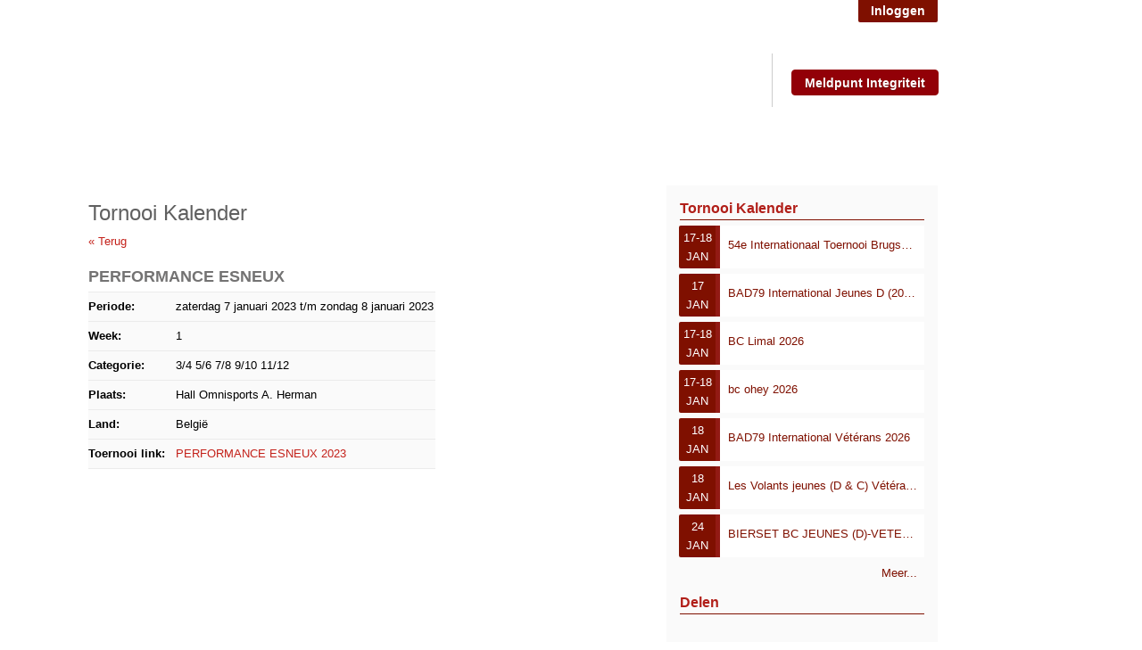

--- FILE ---
content_type: text/html; charset=utf-8
request_url: https://www.badmintonvlaanderen.be/calendarevent/66536/PERFORMANCE-ESNEUX
body_size: 6290
content:
<!DOCTYPE html>
<html>
<head>
  <meta charset="utf-8" />
  <title>PERFORMANCE ESNEUX - Badminton Vlaanderen</title>
  <meta property="og:type" content="article" />
  <meta property="og:site_name" content="Badminton Vlaanderen" />
  <meta property="og:title" content="PERFORMANCE ESNEUX" />
  <meta property="og:description" content="3/4 5/6 7/8 9/10 11/12" />
  <meta property="og:url" content="https://www.badmintonvlaanderen.be/calendarevent/66536/PERFORMANCE-ESNEUX" />
  <meta name="twitter:card" content="summary" />
    <link href="https://static.tournamentsoftware.com/images/style/badmintonvlaanderen/favicon.ico" rel="shortcut icon" type="image/icon" />
  <link href="https://www.badmintonvlaanderen.be/calendarevent/66536/PERFORMANCE-ESNEUX" rel="canonical" />
  <link rel="stylesheet" type="text/css" href="/VisualResource.ashx?id=79fe49849a99abd1720f5d948a243ac8" media="screen" />
<link rel="stylesheet" type="text/css" href="/VisualResource.ashx?id=2f5f8ece218b620767cac4902d3cde5f" media="all" />

  <script async src="https://www.googletagmanager.com/gtag/js?id=G-VM7LFZ057Q"></script><script>window.dataLayer = window.dataLayer || [];function gtag(){dataLayer.push(arguments);}gtag('js', new Date());gtag('config', 'G-VM7LFZ057Q');</script>
</head>
<body>
  
  
<div id="container" class="c12"><div id="header" class="g12 gf gl"><div id="banner_skyscraper" class="g1 gf"><div class="g1 gf gl"><div><script type="text/javascript" language="JavaScript" src="https://ads.tournamentsoftware.com/script.aspx?wz=bbf_bv_badminton_nl_120x600">

</script></div></div><div class="clear"></div></div><div class="g4 gf">  <h1>  
    <a href="https://www.badmintonvlaanderen.be" title="Badminton Vlaanderen">
Badminton Vlaanderen
  </a>
</h1></div><div id="loginmenu" class="noprint g4"><ul class="usermenu">
	<li><a class="login" href="/member/login.aspx?returnurl=%2fcalendarevent%2f66536%2fPERFORMANCE-ESNEUX">Inloggen</a></li>
</ul></div><div id="sociallinks" class="noprint g12 gf gl"><h3>Volg ons ook via</h3>
<ul>
	<li><a class="facebook" href="https://www.facebook.com/badmintonvlaanderen" rel="noopener" target="_blank" title="Facebook">Facebook</a></li>
	<li><a class="twitter" href="https://twitter.com/BadVlaanderen" rel="noopener" target="_blank" title="Twitter">Twitter</a></li>
	<li><a class="instagram" href="https://www.instagram.com/badmintonvlaanderen" rel="noopener" target="_blank" title="Instagram">Instagram</a></li>
	<li><a class="youtube" href="https://www.youtube.com/channel/UCH4N6ClDkuGFVSRgGdkQukg" rel="noopener" target="_blank" title="YouTube">YouTube</a></li>
</ul>

<div class="header-special-button"><span style="font-size:48px;"><a class="button button--special" href="/page/34859/Integriteit">Meldpunt Integriteit</a></span></div>

</div><div class="clear"></div><div class="topmenu g12 gf gl"><ul id="menu1148">
	<li class=" mt18 parent"><a class="emptylink" href="#">Club</a><ul>
		<li><a class="mt35" href="/groups/find">Club zoeken op naam</a></li><li><a class="mt2" href="/page/34679/Club-zoeken-op-kaart">Club zoeken op kaart</a></li><li><a class="mt2" href="/page/27253/Club-opstarten">Club opstarten</a></li><li><a class="mt2" href="/page/27331/Lidgelden-bijdragen-en-statuten">Lidgelden en bijdragen</a></li><li><a class="mt2" href="/page/26784/Twizzit">Ledenbeheer | Twizzit</a></li><li><a class="mt2" href="/page/27426/Transfers">Transfers</a></li><li><a class="mt2" href="/page/27427/Uitlenen">Uitlenen</a></li><li><a class="mt2" href="/page/27432/Uitleendienst-materiaal">Uitleendienst materiaal</a></li><li><a class="mt2" href="/page/40738/Subsidielabels">Subsidielabels</a></li><li><a class="mt2" href="/page/27479/Verzekering">Verzekering</a></li><li><a class="mt2" href="/page/37431/Ecosportieve-sportclub">Ecosportieve sportclub</a></li>
	</ul></li><li class=" mt18 parent"><a class="emptylink" href="#">Tornooien</a><ul>
		<li><a class="mt35" href="/tournaments">Zoek tornooi</a></li><li class="parent"><a class="mt20" href="/calendar/180/Tornooi-Kalender">Kalender</a><ul>
			<li><a class="mt2" href="/page/27629/Tornooikalender-download">Tornooikalender download</a></li>
		</ul></li><li><a class="mt2" href="/page/28496/Tornooiaanvraag">Tornooiaanvraag</a></li><li><a class="mt2" href="/page/41065/Organisatie-kampioenschappen">Organisatie kampioenschappen</a></li><li class="parent"><a class="mt29" href="/newslist/69/BK-elite">BK Elite</a><ul>
			<li><a class="mt2" href="/page/27425/Lijst-Belgische-Kampioenen">Lijst Belgische Kampioenen</a></li>
		</ul></li><li><a class="mt29" href="/newslist/71/BK-jeugd">BK Jeugd</a></li><li><a class="mt29" href="/newslist/76/BK-senioren">BK Senioren</a></li><li><a class="mt29" href="/newslist/123/BK-GBadminton">BK G-Badminton</a></li><li class="parent"><a class="mt29" href="/newslist/63/Yonex-Belgian-International">Yonex Belgian International</a><ul>
			<li><a target="_blank" rel="noopener" class="mt17" href="https://www.yonexbelgianinternational.be/">Website</a></li>
		</ul></li><li><a class="mt2" href="/page/27424/FAQ">FAQ Tornooien</a></li>
	</ul></li><li class=" mt18 parent"><a class="emptylink" href="#">Competities</a><ul>
		<li><a class="mt35" href="/sport/tournament.aspx?id=E1C74929-F443-4E8D-B483-E20A529E837A">Nationale Competitie</a></li><li><a class="mt35" href="/sport/tournament.aspx?id=88B516F8-C241-4391-98BA-F07EECF33E17">Vlaamse Competitie</a></li><li><a class="mt35" href="/sport/tournament.aspx?id=A0E9B3BE-1D47-428D-8EB5-7807839F7498">Antwerpen</a></li><li><a class="mt35" href="/sport/tournament.aspx?id=7C67B4A0-6734-4C49-87AC-6D7E5C51432E">Limburg</a></li><li><a class="mt35" href="/sport/tournament.aspx?id=C3B7B9D5-902B-40B8-939B-30A14C01F5AC">Oost-Vlaanderen</a></li><li><a class="mt35" href="/sport/tournament.aspx?id=12B4C747-6E92-499D-A0EE-EA94D9F77C47">Vlaams-Brabant</a></li><li><a class="mt35" href="/sport/tournament.aspx?id=6A551D3E-2283-46B0-919C-9FF05FB2E622">West-Vlaanderen</a></li><li><a class="mt2" href="/page/30432/Documenten">Documenten</a></li><li><a class="mt2" href="/page/38669/FAQ-C320">FAQ C320</a></li>
	</ul></li><li class=" mt18 parent"><a class="emptylink" href="#">Ranking</a><ul>
		<li><a class="mt2" href="/page/27409/Algemeen-Ranking">Algemeen</a></li><li><a class="mt2" href="/page/40962/Bonuspunten">Bonuspunten</a></li><li><a class="mt35" href="/ranking/category.aspx?rid=334&amp;category=4582">Heren enkel</a></li><li><a class="mt35" href="/ranking/category.aspx?rid=334&amp;category=4583">Dames enkel</a></li><li><a class="mt35" href="/ranking/category.aspx?rid=334&amp;category=4584">Heren dubbel</a></li><li><a class="mt35" href="/ranking/category.aspx?rid=334&amp;category=4585">Dames dubbel</a></li><li><a class="mt35" href="/ranking/category.aspx?rid=334&amp;category=4586">Gemengd dubbel heren</a></li><li><a class="mt35" href="/ranking/category.aspx?rid=334&amp;category=4587">Gemengd dubbel dames</a></li><li><a target="_blank" rel="noopener" class="mt17" href="http://www.badmintonvlaanderen.be/ranking/find.aspx?rid=334">Zoek speler</a></li><li><a class="mt12" href="/form/9963/Aanvraag-tot-klassementsherziening">Aanvraag klassementherziening</a></li><li><a class="mt2" href="/page/27424/FAQ">FAQ</a></li>
	</ul></li><li class=" mt18 parent"><a class="emptylink" href="#">Topsport</a><ul>
		<li><a class="mt2" href="/page/27422/Algemeen">Algemeen</a></li>
	</ul></li><li class=" mt18 parent"><a class="emptylink" href="#">Jeugd</a><ul>
		<li><a class="mt2" href="/page/39529/Badmintonkampen">Badmintonkampen</a></li><li><a class="mt2" href="/page/30808/Multimove">Multimove</a></li><li><a class="mt2" href="/page/27408/MiniBAD">MiniBAD</a></li><li><a class="mt2" href="/page/39510/MidiBad">MidiBad</a></li><li><a class="mt2" href="/page/38115/Algemeen-Shuttle-Kids">Shuttle Kids</a></li><li><a class="mt2" href="/page/27413/Instuiven">Badmintoninstuiven</a></li><li class="parent"><a class="mt2" href="/page/37236/Yonex-Belgian-Junior-Master-Circuit">Yonex Belgian Junior Master Circuit</a><ul>
			<li><a class="mt35" href="/ranking/ranking.aspx?rid=165">Ranking</a></li><li><a target="_blank" rel="noopener" class="mt17" href="https://www.badmintonvlaanderen.be/calendar/180/Tornooi-Kalender?year=2024&amp;egid=638">Kalender</a></li>
		</ul></li><li class="parent"><a class="mt18 emptylink" href="#">Provinciale Circuits</a><ul>
			<li><a target="_blank" rel="noopener" class="mt17" href="https://badminton-pba.be/?page_id=280">Antwerpen</a></li><li><a class="mt20" href="/calendar/245/LJC-Kalender">Limburg</a></li><li><a target="_blank" rel="noopener" class="mt17" href="https://www.badminton-pbo.be/">Oost-Vlaanderen</a></li><li><a target="_blank" rel="noopener" class="mt17" href="http://www.vvbbc.be/wp/de-toekomst/vvbbc-cup/">Vlaams-Brabant</a></li><li><a target="_blank" rel="noopener" class="mt17" href="http://www.wvbf.be/index.php/jeugd">West-Vlaanderen</a></li>
		</ul></li><li><a class="mt35" href="/ranking/ranking.aspx?rid=139">Jeugdranking</a></li><li><a class="mt2" href="/page/39649/Leeftijdscategorieen-jeugdspelers">Leeftijdscategorieën</a></li><li><a class="mt2" href="/page/27410/IPJO">IPJO</a></li>
	</ul></li><li class=" mt18 parent"><a class="emptylink" href="#">Recreanten</a><ul>
		<li><a class="mt2" href="/page/37360/Algemeen-recreanten">Algemeen</a></li><li><a class="mt2" href="/page/27418/Start-2-Badminton">Start 2 Badminton</a></li><li><a class="mt2" href="/page/27423/Recreantenontmoeting-aanmelden">Recreantenontmoetingen</a></li><li><a class="mt20" href="/calendar/185/Recreanten-Kalender">Recreantenkalender</a></li><li class="parent"><a class="mt2" href="/page/27945/Senioren">Senioren</a><ul>
			<li><a class="mt29" href="/newslist/66/Senioren">Events</a></li>
		</ul></li>
	</ul></li><li class=" mt18 parent"><a class="emptylink" href="#">G-Badminton</a><ul>
		<li><a class="mt2" href="/page/27442/Algemene-info-Gbadminton">Algemeen</a></li><li><a class="mt2" href="/page/27443/Ondersteuning-clubs-Gbadminton">Ondersteuning clubs</a></li><li><a class="mt2" href="/page/30268/Club-zoeken-Gbadminton">Club zoeken</a></li><li><a class="mt20" href="/calendar/186/GBadminton">Kalender</a></li><li><a class="mt2" href="/page/33559/Special-Olympics">Special Olympics</a></li>
	</ul></li><li class=" mt18 parent"><a class="emptylink" href="#">Trainers</a><ul>
		<li class="parent"><a class="mt2" href="/page/34490/Opleiding-Algemeen">Opleiding</a><ul>
			<li><a class="mt2" href="/page/38865/Start-2-Coach">Start 2 Coach</a></li><li><a class="mt2" href="/page/36542/Initiator-Gbadminton">Initiator G-badminton</a></li><li><a class="mt2" href="/page/34427/Initiator">Initiator</a></li><li><a class="mt2" href="/page/34428/Trainer-B">Trainer B</a></li><li><a class="mt2" href="/page/34429/Trainer-A">Trainer A</a></li>
		</ul></li><li><a class="mt2" href="/page/27496/Vacatures">Vacatures</a></li>
	</ul></li><li class=" mt18 parent"><a class="emptylink" href="#">Officials</a><ul>
		<li><a class="mt2" href="/page/27488/Referee">Referee</a></li><li><a class="mt2" href="/page/27489/Umpire">Umpire</a></li><li><a class="mt2" href="/page/27490/Line-Judge">Line Judge</a></li><li class="parent"><a class="mt2" href="/page/27491/Wedstrijdleider">Wedstrijdleider</a><ul>
			<li><a class="mt2" href="/page/38669/FAQ-C320">FAQ C320</a></li>
		</ul></li><li><a class="mt2" href="/page/34944/Opleiding-Officials">Opleiding</a></li><li><a class="mt2" href="/page/39603/Documenten">Documenten</a></li>
	</ul></li><li class=" mt18 parent"><a class="emptylink" href="#">Airbadminton</a><ul>
		<li><a class="mt2" href="/page/40957/Airbadminton">Wat is Airbadminton?</a></li><li><a class="mt12" href="/form/11539/Airbadminton">Contactformulier Airbadminton</a></li>
	</ul></li><li class=" mt18 parent"><a class="emptylink" href="#">Over ons</a><ul>
		<li><a class="mt2" href="/page/27273/Contact-en-bereikbaarheid">Contact en bereikbaarheid</a></li><li><a class="mt2" href="/page/27323/Bestuursorgaan">Bestuursorgaan</a></li><li><a class="mt2" href="/page/27325/Personeel">Personeel</a></li><li><a class="mt2" href="/page/40799/Commissies">Commissies</a></li><li class="parent"><a class="mt2" href="/page/27327/Rechtscolleges">Rechtscolleges</a><ul>
			<li><a class="mt2" href="/page/31912/Uitspraken-TKC">Uitspraken TKC</a></li>
		</ul></li><li><a class="mt2" href="/page/27256/Organigram">Organigram</a></li><li><a class="mt2" href="/page/34865/Beleidsplan-20252028">Beleidsplan 2025-2028</a></li><li><a class="mt2" href="/page/27258/Provinciale-badmintonverenigingen">Provinciale badmintonverenigingen</a></li><li><a class="mt2" href="/page/27552/Reglementen">Reglementen</a></li><li><a class="mt2" href="/page/27324/Goedgekeurde-shuttles">Goedgekeurde shuttles</a></li><li><a class="mt2" href="/page/31290/Downloads">Downloads</a></li><li><a class="mt2" href="/page/38896/Jaarverslagen">Jaarverslagen</a></li><li><a class="mt2" href="/page/30989/Privacy">Privacy</a></li><li><a class="mt2" href="/page/39244/Smash-Newsletters">Smash Newsletters</a></li><li><a class="mt2" href="/page/36398/Verslagen-BO-en-AV">Verslagen BO en AV</a></li><li class="parent"><a class="mt2" href="/page/39327/Medisch-ethisch-sporten">Integriteit: Medisch & ethisch sporten</a><ul>
			<li><a class="mt2" href="/page/39337/Fair-Play-Algemeen">Fair Play - Algemeen</a></li><li><a class="mt2" href="/page/39331/Grensoverschrijdend-gedrag-Algemeen">Grensoverschrijdend gedrag - Algemeen</a></li><li><a class="mt2" href="/page/39714/Inclusie-Algemeen">Inclusie - Algemeen</a></li><li><a class="mt2" href="/page/39715/Gezond-sporten-Algemeen">Gezond Sporten - Algemeen</a></li>
		</ul></li>
	</ul></li>
</ul></div><div class="clear"></div></div><div class="clear"></div><div id="content" class="g12 gf gl"><div id="main" class="g8 gf"><div class="g8 gf gl"><h1><a href="/calendar/180/Tornooi-Kalender">Tornooi Kalender</a></h1><p><a href="/calendar/180/Tornooi-Kalender" class="linkback">&laquo; Terug</a></p><table itemscope="" itemtype="http://schema.org/Event">
	<caption>
		PERFORMANCE ESNEUX
	</caption><tr>
		<td class="defaultrow"><strong>Periode:</strong></td><td class="defaultrow"><time itemprop="startDate" datetime="2023-01-07">zaterdag 7 januari 2023</time> t/m <time itemprop="endDate" datetime="2023-01-08">zondag 8 januari 2023</time><meta itemprop="name" content="PERFORMANCE ESNEUX" /></td>
	</tr><tr>
		<td class="defaultrow"><strong>Week:</strong></td><td class="defaultrow">1</td>
	</tr><tr>
		<td class="defaultrow"><strong>Categorie:</strong></td><td class="defaultrow">3/4 5/6 7/8 9/10 11/12</td>
	</tr><tr>
		<td class="defaultrow"><strong>Plaats:</strong></td><td class="defaultrow" itemprop="location" itemscope="" itemtype="http://schema.org/Place">Hall Omnisports A. Herman<meta itemprop="name" content="Hall Omnisports A. Herman, België" /><span itemprop="address" itemscope="" itemtype="http://schema.org/PostalAddress"><meta itemprop="addressLocality" content="Hall Omnisports A. Herman" /><meta itemprop="addressCountry" content="België" /></span></td>
	</tr><tr>
		<td class="defaultrow"><strong>Land:</strong></td><td class="defaultrow">België</td>
	</tr><tr>
		<td class="defaultrow"><strong>Toernooi link:</strong></td><td class="defaultrow"><a href="//www.badmintonvlaanderen.be/sport/tournament?id=16BA7B37-8145-4BB3-8160-B85B451B6731">PERFORMANCE ESNEUX 2023</a><br /></td>
	</tr>
</table><div class="eventdescription"></div></div><div class="clear"></div></div><div id="right" class="g4 gl"><div class="g4 gf gl"><div class="block calendar"><h3>
	<a href="/calendar/180/Tornooi-Kalender">Tornooi Kalender</a>
</h3><ul id="tc_180_1" class="highlight">
	<li><a href="/calendarevent/87481/54e-Internationaal-Toernooi-Brugse-BC"><strong>17-18 jan<br /></strong><span class="eventname">54e Internationaal Toernooi Brugse BC</span><span class="eventgroup" title="1/2"> 1/2</span></a></li><li><a href="/calendarevent/87484/BAD79-International-Jeunes-D-2026"><strong>17 jan<br /></strong><span class="eventname">BAD79 International Jeunes D (2026)</span><span class="eventgroup" title="Jeugd"> Jeugd</span></a></li><li><a href="/calendarevent/87483/BC-Limal-2026"><strong>17-18 jan<br /></strong><span class="eventname">BC Limal 2026</span></a></li><li><a href="/calendarevent/87482/bc-ohey-2026"><strong>17-18 jan<br /></strong><span class="eventname">bc ohey 2026</span></a></li><li><a href="/calendarevent/87486/BAD79-International-Veterans-2026"><strong>18 jan<br /></strong><span class="eventname">BAD79 International Vétérans 2026</span></a></li><li><a href="/calendarevent/87485/Les-Volants-jeunes-D-C-Veterans"><strong>18 jan<br /></strong><span class="eventname">Les Volants jeunes (D & C) Vétérans</span><span class="eventgroup" title="Jeugd"> Jeugd</span></a></li><li><a href="/calendarevent/87489/BIERSET-BC-JEUNES-DVETERANS"><strong>24 jan<br /></strong><span class="eventname">BIERSET BC JEUNES (D)-VETERANS</span><span class="eventgroup" title="Jeugd"> Jeugd</span></a></li><li class="more"><a href="/calendar/180/Tornooi-Kalender">Meer...</a></li>
</ul></div></div><div class="clear"></div><div class="clear"></div><div class="clear"></div><div class="g4 gf gl"><div class="block"><div class="socialicons">
	<h3>
		Delen
	</h3><ul>
		<li><a href="https://twitter.com/home?status=PERFORMANCE%20ESNEUX%20-%20https://www.badmintonvlaanderen.be/calendarevent/66536/PERFORMANCE-ESNEUX" class="si2" title="Twitter" target="_blank" rel="noopener">Twitter</a></li><li><a href="https://www.facebook.com/sharer/sharer.php?s=100&p[url]=https%3a%2f%2fwww.badmintonvlaanderen.be%2fcalendarevent%2f66536%2fPERFORMANCE-ESNEUX&p[title]=PERFORMANCE+ESNEUX" class="si1" title="Facebook" target="_blank" rel="noopener">Facebook</a></li>
	</ul>
</div></div></div><div class="clear"></div></div><div class="clear"></div></div><div class="clear"></div><div id="footer" class="g12 gf gl"><div class="content g12 gf gl"><div class="g12 gf gl"><h3>Footer</h3>
<table align="left" border="0" cellpadding="0" cellspacing="5">
	<tbody>
		<tr>
			<td class="footer_left">
			<h3 class="footertitle"><span style="color:#9b59b6;">Sponsors</span></h3>

			<p><img alt="" src="/file/969111/" style="width: 800px; height: 288px;" /><br />
			&nbsp; &nbsp; &nbsp; &nbsp;</p>
			</td>
			<td class="footer_right">
			<h3>Contact</h3>

			<p>Wijgmaalsesteenweg 169/1&nbsp; &nbsp; &nbsp; &nbsp; &nbsp; &nbsp; &nbsp; &nbsp;<br />
			3020 Herent<br />
			+32 (0)16 36 05 52<br />
			info@badmintonvlaanderen.be</p>
			</td>
			<td class="sponsors">
			<h3>&nbsp;</h3>
			</td>
			<td class="footer_right">
			<h3><span style="font-size:18px;">Links</span></h3>

			<ul>
				<li><span style="font-size:12px;"><a href="https://www.shuttlekids.be/home/" rel="noopener" target="_blank"><span style="color:#9b59b6;">Shuttle Kids</span></a></span></li>
				<li><span style="font-size:12px;"><a href="http://www.jeugdbadmintonplus.be" rel="noopener" target="_blank"><span style="color:#9b59b6;">Jeugdbadminton+</span></a></span></li>
				<li><span style="font-size:12px;"><a href="https://www.yonexbelgianinternational.be/" rel="noopener" target="_blank"><span style="color:#9b59b6;">Yonex Belgian International</span></a></span></li>
			</ul>
			</td>
			<td class="footer_right">
			<p><span style="font-size:48px;"><a class="button button--special" href="/page/34859/Integriteit">Meldpunt Integriteit</a></span></p>
			</td>
		</tr>
	</tbody>
</table>

</div><div class="clear"></div></div><div class="clear"></div></div><div class="clear"></div></div><div class="clear"></div>  
  <script src="//static.tournamentsoftware.com/content/scripts/dist/jquery-bundle.js?v=20240430131824"></script>
<script src="/VisualResource.ashx?id=6e8218ff16e6db39b950df98a95a88be"></script>

      <script>
  var ImgPop = new ImagePopup('imagepopup','/images/loading.gif');

  </script>
</body>
</html>
